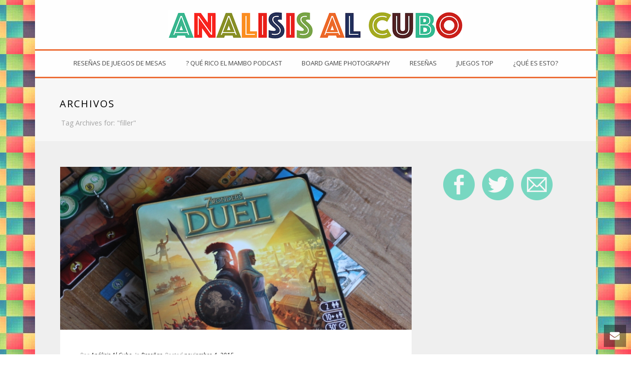

--- FILE ---
content_type: application/javascript
request_url: https://analisisalcubo.es/wp-content/feedreading_blogroll.js?ver=1.5.9.2
body_size: 3291
content:

jQuery(function($){if($('.feedreading_blogroll_bookmarklist').length>0){$.getScript("http://www.google.com/jsapi",function(){google.load("feeds","1",{"callback":initializeBR});});}
function sprintf(){if(sprintf.arguments.length<2){return;}
var data=sprintf.arguments[0];for(var k=1;k<sprintf.arguments.length;++k){switch(typeof(sprintf.arguments[k])){case'string':data=data.replace(/%s/,sprintf.arguments[k]);break;case'number':data=data.replace(/%d/,sprintf.arguments[k]);break;case'boolean':data=data.replace(/%b/,sprintf.arguments[k]?'true':'false');break;default:break;}}
return(data);}
if(!String.sprintf){String.sprintf=sprintf;}
function getAge(days,hours){if(days>1){return String.sprintf("hace %d  d&iacute;as",days);}else if(days==1){return"ayer ";}else if(days<1&&hours>1){return String.sprintf("Hace %d horas",hours);}else if(days<1&&hours==1){return"en la &uacute;ltima hora";}else if(days<1&&hours<1){return"hace un rato";}}
function addAge(feed,bookmark,anchor,divID,previewtoggle,last_posttitle){var $li=$(bookmark),$a=$(anchor),$toggle=$(previewtoggle),$title=$(last_posttitle),now=(new Date()).getTime(),then=(new Date()).getTime(),ageInDays,ageInHours,randomAge,ageMsg=[],$snippet,entry;entry=feed.entries[0];try{then=new Date(entry.publishedDate).getTime();}catch(dateException){}
ageInDays=Math.floor((now-then)/(1000*60*60*24)),ageInHours=Math.floor((now-then)%(1000*60*60*24)/3600000);try{$entryTitle=$("<p></p>").html(entry.title);$a.attr({title:$entryTitle.html()});}catch(titleException){$a.attr({title:""});}
if(!isNaN(then)){$li.attr({age:then});}else{randomAge=Math.floor(Math.random()*1000001);$li.attr({age:randomAge});}
if(!(isNaN(ageInDays)||isNaN(ageInHours))){ageMsg.push(getAge(ageInDays,ageInHours));$toggle.html(ageMsg.join('')).attr({feedurl:feed.link});}
$title.html(entry.title);$title.attr({href:entry.link,title:$("<p></p>").html(entry.contentSnippet).html(),rel:"external",rev:"bookmark"});return false;}
function addZeroAge(zeroAgeBookmark){var $zali=$(zeroAgeBookmark),randomAge=Math.floor(Math.random()*10000001);if($zali!==null){$zali.attr({age:randomAge});}
return false;}
function addFeedControl(preview,feed,name){var feedControl=new google.feeds.FeedControl();feedControl.addFeed(feed,name);feedControl.draw($(preview).get(0));return false;}
function feedreading_limit_display(){var
liArray=$("#feedreading_blogroll_ > li"),liArraySingle_2=$("#single-2_feedreading_blogroll_ > li");for(var i=0;i<liArray.length;i++){if(i>-1){$(liArray[i]).css("display","none");}}for(var i=0;i<liArraySingle_2.length;i++){if(i>-1){$(liArraySingle_2[i]).css("display","none");}}return false;}
function feedreading_automatic_sort(){var $allCompleted=false,$hasCompleteAge=true,isComplete=false,$sortArray=$("#feedreading_blogroll_ >li"),$hasCompleteAgeSingle2=true,isCompleteSingle2=false,$liSortSingleArray2=$("#single-2_feedreading_blogroll_ > li");for(var i=0;i<$sortArray.length;i++){var $age_=$($sortArray[i]).attr("age");if($age_===null||$age_==""||isNaN($age_)){$hasCompleteAge=false;}}
if($sortArray.length==0){$hasCompleteAge=true;}
for(var i=0;i<$liSortSingleArray2.length;i++){var $age2=$($liSortSingleArray2[i]).attr("age");if($age2===null||$age2==""||isNaN($age2)){$hasCompleteAgeSingle2=false;}}
if($hasCompleteAgeSingle2&&!isCompleteSingle2){try{$("#single-2_feedreading_blogroll_ > li").frbrsort(sortAlpha).appendTo("#single-2_feedreading_blogroll_");isCompleteSingle2=true;}catch(e){}}
if($hasCompleteAge&&!isComplete){try{$("#feedreading_blogroll_ > li").frbrsort(sortAlpha).appendTo("#feedreading_blogroll_ ");isComplete=true;}catch(e){}}
$allCompleted=$hasCompleteAge&&isCompleteSingle2;if($allCompleted){clearInterval(myInterval);}
return false;}
function feedreading_rolling(){var
$blogroll_all=$('#feedreading_blogroll_'),$blogroll_all_size=$blogroll_all.find('li').size(),$blogroll_all_limit=($blogroll_all_size>5)?(5):($blogroll_all_size-1),$single_blogroll_2=$('#single-2_feedreading_blogroll_'),$single_blogroll_2_size=$single_blogroll_2.find('li').size(),$single_blogroll_2_limit=($single_blogroll_2_size>5)?(5):($single_blogroll_2_size-1);$('#feedreading_blogroll_ > li').css("display","none");$blogroll_all.feedReadingBlogrollSpy($blogroll_all_limit,4000);if($single_blogroll_2_size>1){$("#single-2_feedreading_blogroll_ > li").css("display","none");$single_blogroll_2.feedReadingBlogrollSpy($single_blogroll_2_limit,4000);}
return false;}
function feedreading_category_observer(){$("#widget_feedreading_blogroll, .widget_feedreading_blogroll").bind("change click keypress",function(event){var $eventTarget=$(event.target),$previewtarget="#"+$eventTarget.parent().children(".previewtarget").text();if($eventTarget.is('abbr')){$eventTarget.parent().parent().children(".preview_wrap").toggle("slow");}
if($eventTarget.is('small')){$eventTarget.parent().parent().parent().children(".preview_wrap").toggle("slow");}});$("ul.feedreading_blogroll_bookmarklist").bind("mouseenter",function(event){var $eventTarget=$(event.target);$eventTarget.parents(".feedreading_blogroll_bookmarklist").addClass("mouseover");});$("ul.feedreading_blogroll_bookmarklist").bind("mouseleave",function(event){var $eventTarget=$(event.target);$eventTarget.parents(".feedreading_blogroll_bookmarklist").removeClass("mouseover");});return false;}
var myInterval=window.setInterval(function(){feedreading_automatic_sort();},1000);window.setTimeout(function(a,b){clearInterval(myInterval);},20000);function initializeBR(){if($("#feedreading_bookmark_1").length>0){google.feeds.lookupFeed("http://www.misutmeeple.com",function(){var url1=this.url,feed1=new google.feeds.Feed(this.url);feed1.setNumEntries(1);feed1.load(function(result_1){if(!result_1.error){addAge(result_1.feed,"#feedreading_bookmark_1","#feedreading_anchor_1","#feedreading_info_1","#feedreading_previewtoggle_1","#frbl_last_posttitle_1");addFeedControl("#feedreading_preview_1",url1,"MisutMeeple");}else{addZeroAge("#feedreading_bookmark_1");}});});}
if($("#feedreading_bookmark_2").length>0){google.feeds.lookupFeed("http://eldobleuno.blogspot.com.es",function(){var url2=this.url,feed2=new google.feeds.Feed(this.url);feed2.setNumEntries(1);feed2.load(function(result_2){if(!result_2.error){addAge(result_2.feed,"#feedreading_bookmark_2","#feedreading_anchor_2","#feedreading_info_2","#feedreading_previewtoggle_2","#frbl_last_posttitle_2");addFeedControl("#feedreading_preview_2",url2,"Snake Eyes");}else{addZeroAge("#feedreading_bookmark_2");}});});}
if($("#feedreading_bookmark_3").length>0){google.feeds.lookupFeed("http://estanteriadejuegos.blogspot.com.es",function(){var url3=this.url,feed3=new google.feeds.Feed(this.url);feed3.setNumEntries(1);feed3.load(function(result_3){if(!result_3.error){addAge(result_3.feed,"#feedreading_bookmark_3","#feedreading_anchor_3","#feedreading_info_3","#feedreading_previewtoggle_3","#frbl_last_posttitle_3");addFeedControl("#feedreading_preview_3",url3,"Estantería de Juegos");}else{addZeroAge("#feedreading_bookmark_3");}});});}
if($("#feedreading_bookmark_4").length>0){google.feeds.lookupFeed("https://jugandoenpareja.wordpress.com",function(){var url4=this.url,feed4=new google.feeds.Feed(this.url);feed4.setNumEntries(1);feed4.load(function(result_4){if(!result_4.error){addAge(result_4.feed,"#feedreading_bookmark_4","#feedreading_anchor_4","#feedreading_info_4","#feedreading_previewtoggle_4","#frbl_last_posttitle_4");addFeedControl("#feedreading_preview_4",url4,"Jugando en Pareja");}else{addZeroAge("#feedreading_bookmark_4");}});});}
if($("#feedreading_bookmark_5").length>0){google.feeds.lookupFeed("http://escueladjuegos.blogspot.com.es",function(){var url5=this.url,feed5=new google.feeds.Feed(this.url);feed5.setNumEntries(1);feed5.load(function(result_5){if(!result_5.error){addAge(result_5.feed,"#feedreading_bookmark_5","#feedreading_anchor_5","#feedreading_info_5","#feedreading_previewtoggle_5","#frbl_last_posttitle_5");addFeedControl("#feedreading_preview_5",url5,"Escuela de juegos");}else{addZeroAge("#feedreading_bookmark_5");}});});}
if($("#feedreading_bookmark_6").length>0){google.feeds.lookupFeed("http://theblackmeeple.blogspot.com.es",function(){var url6=this.url,feed6=new google.feeds.Feed(this.url);feed6.setNumEntries(1);feed6.load(function(result_6){if(!result_6.error){addAge(result_6.feed,"#feedreading_bookmark_6","#feedreading_anchor_6","#feedreading_info_6","#feedreading_previewtoggle_6","#frbl_last_posttitle_6");addFeedControl("#feedreading_preview_6",url6,"The Black Meeple");}else{addZeroAge("#feedreading_bookmark_6");}});});}
if($("#feedreading_bookmark_7").length>0){google.feeds.lookupFeed("http://dosmaracas.blogspot.com.es",function(){var url7=this.url,feed7=new google.feeds.Feed(this.url);feed7.setNumEntries(1);feed7.load(function(result_7){if(!result_7.error){addAge(result_7.feed,"#feedreading_bookmark_7","#feedreading_anchor_7","#feedreading_info_7","#feedreading_previewtoggle_7","#frbl_last_posttitle_7");addFeedControl("#feedreading_preview_7",url7,"2 Maracas d10");}else{addZeroAge("#feedreading_bookmark_7");}});});}
if($("#feedreading_bookmark_8").length>0){google.feeds.lookupFeed("http://destroquelando.blogspot.com.es",function(){var url8=this.url,feed8=new google.feeds.Feed(this.url);feed8.setNumEntries(1);feed8.load(function(result_8){if(!result_8.error){addAge(result_8.feed,"#feedreading_bookmark_8","#feedreading_anchor_8","#feedreading_info_8","#feedreading_previewtoggle_8","#frbl_last_posttitle_8");addFeedControl("#feedreading_preview_8",url8,"Destroquelando");}else{addZeroAge("#feedreading_bookmark_8");}});});}
if($("#feedreading_bookmark_10").length>0){google.feeds.lookupFeed("http://hexanauta.com",function(){var url10=this.url,feed10=new google.feeds.Feed(this.url);feed10.setNumEntries(1);feed10.load(function(result_10){if(!result_10.error){addAge(result_10.feed,"#feedreading_bookmark_10","#feedreading_anchor_10","#feedreading_info_10","#feedreading_previewtoggle_10","#frbl_last_posttitle_10");addFeedControl("#feedreading_preview_10",url10,"Hexanauta");}else{addZeroAge("#feedreading_bookmark_10");}});});}
if($("#feedreading_bookmark_11").length>0){google.feeds.lookupFeed("http://www.queremosjugar.org/blog/",function(){var url11=this.url,feed11=new google.feeds.Feed(this.url);feed11.setNumEntries(1);feed11.load(function(result_11){if(!result_11.error){addAge(result_11.feed,"#feedreading_bookmark_11","#feedreading_anchor_11","#feedreading_info_11","#feedreading_previewtoggle_11","#frbl_last_posttitle_11");addFeedControl("#feedreading_preview_11",url11,"queremos jugar");}else{addZeroAge("#feedreading_bookmark_11");}});});}
if($("#feedreading_bookmark_12").length>0){google.feeds.lookupFeed("http://www.todosalamesaajugar.es",function(){var url12=this.url,feed12=new google.feeds.Feed(this.url);feed12.setNumEntries(1);feed12.load(function(result_12){if(!result_12.error){addAge(result_12.feed,"#feedreading_bookmark_12","#feedreading_anchor_12","#feedreading_info_12","#feedreading_previewtoggle_12","#frbl_last_posttitle_12");addFeedControl("#feedreading_preview_12",url12,"Todos a la mesa a jugar");}else{addZeroAge("#feedreading_bookmark_12");}});});}
if($("#feedreading_bookmark_13").length>0){google.feeds.lookupFeed("http://muevecubos.com",function(){var url13=this.url,feed13=new google.feeds.Feed(this.url);feed13.setNumEntries(1);feed13.load(function(result_13){if(!result_13.error){addAge(result_13.feed,"#feedreading_bookmark_13","#feedreading_anchor_13","#feedreading_info_13","#feedreading_previewtoggle_13","#frbl_last_posttitle_13");addFeedControl("#feedreading_preview_13",url13,"Muevecubos");}else{addZeroAge("#feedreading_bookmark_13");}});});}
if($("#feedreading_bookmark_14").length>0){google.feeds.lookupFeed("https://clubdelosviernes.com/",function(){var url14=this.url,feed14=new google.feeds.Feed(this.url);feed14.setNumEntries(1);feed14.load(function(result_14){if(!result_14.error){addAge(result_14.feed,"#feedreading_bookmark_14","#feedreading_anchor_14","#feedreading_info_14","#feedreading_previewtoggle_14","#frbl_last_posttitle_14");addFeedControl("#feedreading_preview_14",url14,"El club de los Viernes");}else{addZeroAge("#feedreading_bookmark_14");}});});}
if($("#single-2_feedreading_bookmark_7").length>0){google.feeds.lookupFeed("http://dosmaracas.blogspot.com.es",function(){var url_single_27=this.url,feed_single_27=new google.feeds.Feed(this.url);feed_single_27.setNumEntries(1);feed_single_27.load(function(result_single_27){if(!result_single_27.error){addAge(result_single_27.feed,"#single-2_feedreading_bookmark_7","#single-2_feedreading_anchor_7","#single-2_feedreading_info_7","#single-2_feedreading_previewtoggle_7","#single-2_frbl_last_posttitle_7");addFeedControl("#single-2_feedreading_preview_7",url_single_27,"2 Maracas d10");}else{addZeroAge("#single-2_feedreading_bookmark_7");}});});}
if($("#single-2_feedreading_bookmark_8").length>0){google.feeds.lookupFeed("http://destroquelando.blogspot.com.es",function(){var url_single_28=this.url,feed_single_28=new google.feeds.Feed(this.url);feed_single_28.setNumEntries(1);feed_single_28.load(function(result_single_28){if(!result_single_28.error){addAge(result_single_28.feed,"#single-2_feedreading_bookmark_8","#single-2_feedreading_anchor_8","#single-2_feedreading_info_8","#single-2_feedreading_previewtoggle_8","#single-2_frbl_last_posttitle_8");addFeedControl("#single-2_feedreading_preview_8",url_single_28,"Destroquelando");}else{addZeroAge("#single-2_feedreading_bookmark_8");}});});}
if($("#single-2_feedreading_bookmark_14").length>0){google.feeds.lookupFeed("https://clubdelosviernes.com/",function(){var url_single_214=this.url,feed_single_214=new google.feeds.Feed(this.url);feed_single_214.setNumEntries(1);feed_single_214.load(function(result_single_214){if(!result_single_214.error){addAge(result_single_214.feed,"#single-2_feedreading_bookmark_14","#single-2_feedreading_anchor_14","#single-2_feedreading_info_14","#single-2_feedreading_previewtoggle_14","#single-2_frbl_last_posttitle_14");addFeedControl("#single-2_feedreading_preview_14",url_single_214,"El club de los Viernes");}else{addZeroAge("#single-2_feedreading_bookmark_14");}});});}
if($("#single-2_feedreading_bookmark_5").length>0){google.feeds.lookupFeed("http://escueladjuegos.blogspot.com.es",function(){var url_single_25=this.url,feed_single_25=new google.feeds.Feed(this.url);feed_single_25.setNumEntries(1);feed_single_25.load(function(result_single_25){if(!result_single_25.error){addAge(result_single_25.feed,"#single-2_feedreading_bookmark_5","#single-2_feedreading_anchor_5","#single-2_feedreading_info_5","#single-2_feedreading_previewtoggle_5","#single-2_frbl_last_posttitle_5");addFeedControl("#single-2_feedreading_preview_5",url_single_25,"Escuela de juegos");}else{addZeroAge("#single-2_feedreading_bookmark_5");}});});}
if($("#single-2_feedreading_bookmark_3").length>0){google.feeds.lookupFeed("http://estanteriadejuegos.blogspot.com.es",function(){var url_single_23=this.url,feed_single_23=new google.feeds.Feed(this.url);feed_single_23.setNumEntries(1);feed_single_23.load(function(result_single_23){if(!result_single_23.error){addAge(result_single_23.feed,"#single-2_feedreading_bookmark_3","#single-2_feedreading_anchor_3","#single-2_feedreading_info_3","#single-2_feedreading_previewtoggle_3","#single-2_frbl_last_posttitle_3");addFeedControl("#single-2_feedreading_preview_3",url_single_23,"Estantería de Juegos");}else{addZeroAge("#single-2_feedreading_bookmark_3");}});});}
if($("#single-2_feedreading_bookmark_10").length>0){google.feeds.lookupFeed("http://hexanauta.com",function(){var url_single_210=this.url,feed_single_210=new google.feeds.Feed(this.url);feed_single_210.setNumEntries(1);feed_single_210.load(function(result_single_210){if(!result_single_210.error){addAge(result_single_210.feed,"#single-2_feedreading_bookmark_10","#single-2_feedreading_anchor_10","#single-2_feedreading_info_10","#single-2_feedreading_previewtoggle_10","#single-2_frbl_last_posttitle_10");addFeedControl("#single-2_feedreading_preview_10",url_single_210,"Hexanauta");}else{addZeroAge("#single-2_feedreading_bookmark_10");}});});}
if($("#single-2_feedreading_bookmark_4").length>0){google.feeds.lookupFeed("https://jugandoenpareja.wordpress.com",function(){var url_single_24=this.url,feed_single_24=new google.feeds.Feed(this.url);feed_single_24.setNumEntries(1);feed_single_24.load(function(result_single_24){if(!result_single_24.error){addAge(result_single_24.feed,"#single-2_feedreading_bookmark_4","#single-2_feedreading_anchor_4","#single-2_feedreading_info_4","#single-2_feedreading_previewtoggle_4","#single-2_frbl_last_posttitle_4");addFeedControl("#single-2_feedreading_preview_4",url_single_24,"Jugando en Pareja");}else{addZeroAge("#single-2_feedreading_bookmark_4");}});});}
if($("#single-2_feedreading_bookmark_1").length>0){google.feeds.lookupFeed("http://www.misutmeeple.com",function(){var url_single_21=this.url,feed_single_21=new google.feeds.Feed(this.url);feed_single_21.setNumEntries(1);feed_single_21.load(function(result_single_21){if(!result_single_21.error){addAge(result_single_21.feed,"#single-2_feedreading_bookmark_1","#single-2_feedreading_anchor_1","#single-2_feedreading_info_1","#single-2_feedreading_previewtoggle_1","#single-2_frbl_last_posttitle_1");addFeedControl("#single-2_feedreading_preview_1",url_single_21,"MisutMeeple");}else{addZeroAge("#single-2_feedreading_bookmark_1");}});});}
if($("#single-2_feedreading_bookmark_13").length>0){google.feeds.lookupFeed("http://muevecubos.com",function(){var url_single_213=this.url,feed_single_213=new google.feeds.Feed(this.url);feed_single_213.setNumEntries(1);feed_single_213.load(function(result_single_213){if(!result_single_213.error){addAge(result_single_213.feed,"#single-2_feedreading_bookmark_13","#single-2_feedreading_anchor_13","#single-2_feedreading_info_13","#single-2_feedreading_previewtoggle_13","#single-2_frbl_last_posttitle_13");addFeedControl("#single-2_feedreading_preview_13",url_single_213,"Muevecubos");}else{addZeroAge("#single-2_feedreading_bookmark_13");}});});}
if($("#single-2_feedreading_bookmark_11").length>0){google.feeds.lookupFeed("http://www.queremosjugar.org/blog/",function(){var url_single_211=this.url,feed_single_211=new google.feeds.Feed(this.url);feed_single_211.setNumEntries(1);feed_single_211.load(function(result_single_211){if(!result_single_211.error){addAge(result_single_211.feed,"#single-2_feedreading_bookmark_11","#single-2_feedreading_anchor_11","#single-2_feedreading_info_11","#single-2_feedreading_previewtoggle_11","#single-2_frbl_last_posttitle_11");addFeedControl("#single-2_feedreading_preview_11",url_single_211,"queremos jugar");}else{addZeroAge("#single-2_feedreading_bookmark_11");}});});}
if($("#single-2_feedreading_bookmark_2").length>0){google.feeds.lookupFeed("http://eldobleuno.blogspot.com.es",function(){var url_single_22=this.url,feed_single_22=new google.feeds.Feed(this.url);feed_single_22.setNumEntries(1);feed_single_22.load(function(result_single_22){if(!result_single_22.error){addAge(result_single_22.feed,"#single-2_feedreading_bookmark_2","#single-2_feedreading_anchor_2","#single-2_feedreading_info_2","#single-2_feedreading_previewtoggle_2","#single-2_frbl_last_posttitle_2");addFeedControl("#single-2_feedreading_preview_2",url_single_22,"Snake Eyes");}else{addZeroAge("#single-2_feedreading_bookmark_2");}});});}
if($("#single-2_feedreading_bookmark_6").length>0){google.feeds.lookupFeed("http://theblackmeeple.blogspot.com.es",function(){var url_single_26=this.url,feed_single_26=new google.feeds.Feed(this.url);feed_single_26.setNumEntries(1);feed_single_26.load(function(result_single_26){if(!result_single_26.error){addAge(result_single_26.feed,"#single-2_feedreading_bookmark_6","#single-2_feedreading_anchor_6","#single-2_feedreading_info_6","#single-2_feedreading_previewtoggle_6","#single-2_frbl_last_posttitle_6");addFeedControl("#single-2_feedreading_preview_6",url_single_26,"The Black Meeple");}else{addZeroAge("#single-2_feedreading_bookmark_6");}});});}
if($("#single-2_feedreading_bookmark_12").length>0){google.feeds.lookupFeed("http://www.todosalamesaajugar.es",function(){var url_single_212=this.url,feed_single_212=new google.feeds.Feed(this.url);feed_single_212.setNumEntries(1);feed_single_212.load(function(result_single_212){if(!result_single_212.error){addAge(result_single_212.feed,"#single-2_feedreading_bookmark_12","#single-2_feedreading_anchor_12","#single-2_feedreading_info_12","#single-2_feedreading_previewtoggle_12","#single-2_frbl_last_posttitle_12");addFeedControl("#single-2_feedreading_preview_12",url_single_212,"Todos a la mesa a jugar");}else{addZeroAge("#single-2_feedreading_bookmark_12");}});});}
feedreading_category_observer();return false;}
$.fn.feedReadingBlogrollSpy=function(limit,interval){limit=limit||4;interval=interval||4000;return this.each(function(){var $list=$(this),items=[],currentItem=limit,total=0,height=$list.find('li:first').height();$list.find('li').each(function(){items.push($(this));});total=items.length;$list.wrap('<div class="spyWrapper" />').parent().css({height:height*(limit+2)});$list.find('li').filter(':gt('+(limit-1)+')').remove();function spy(){if(!$list.hasClass("mouseover")){var $insert=$(items[currentItem]).css({height:0,opacity:0,display:'none'}).prependTo($list);$list.find('li:last').animate({opacity:0},1000,function(){$insert.animate({height:height},1000).animate({opacity:1},1000);$insert.show();$(this).remove();});currentItem++;if(currentItem>=total){currentItem=0;}}
setTimeout(spy,interval);}
spy();});};$.fn.frbrsort=function(){return this.pushStack([].sort.apply(this,arguments),[]);};function sortAlpha(a,b){return parseInt($(a).attr("age"))<parseInt($(b).attr("age"))?1:-1;};});